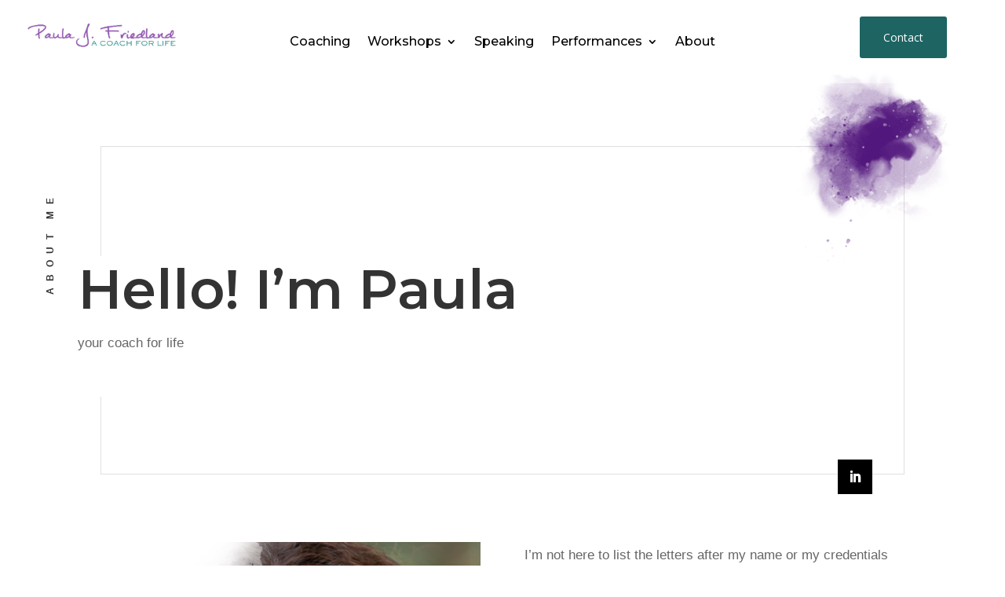

--- FILE ---
content_type: text/css
request_url: https://paulafriedland.com/wp-content/et-cache/601/et-core-unified-601.min.css?ver=1764962062
body_size: -155
content:
.et_pb_menu .et-menu-nav>ul ul{padding:5px 0;text-align:left}.et_mobile_menu li a:hover,.nav ul li a:hover{background-color:#fff;opacity:.7}

--- FILE ---
content_type: text/css
request_url: https://paulafriedland.com/wp-content/et-cache/601/et-core-unified-tb-734-deferred-601.min.css?ver=1764962063
body_size: 1125
content:
.et_pb_row_3{border-width:1px;border-color:rgba(0,0,0,0.18)}.et_pb_row_3.et_pb_row{padding-top:0px!important;padding-right:40px!important;padding-bottom:0px!important;padding-left:40px!important;padding-top:0px;padding-right:40px;padding-bottom:0px;padding-left:40px}.et_pb_row_3,body #page-container .et-db #et-boc .et-l .et_pb_row_3.et_pb_row,body.et_pb_pagebuilder_layout.single #page-container #et-boc .et-l .et_pb_row_3.et_pb_row,body.et_pb_pagebuilder_layout.single.et_full_width_page #page-container #et-boc .et-l .et_pb_row_3.et_pb_row,.et_pb_row_6,body #page-container .et-db #et-boc .et-l .et_pb_row_6.et_pb_row,body.et_pb_pagebuilder_layout.single #page-container #et-boc .et-l .et_pb_row_6.et_pb_row,body.et_pb_pagebuilder_layout.single.et_full_width_page #page-container #et-boc .et-l .et_pb_row_6.et_pb_row{max-width:1330px}.et_pb_text_9{line-height:2em;font-family:'Muli',sans-serif;font-size:17px;line-height:2em;background-color:#ffffff;padding-top:24px!important;padding-bottom:24px!important;margin-bottom:80px!important;margin-left:-70px!important;max-width:700px}.et_pb_text_9 h3,.et_pb_text_12 h3{font-family:'Montserrat',Helvetica,Arial,Lucida,sans-serif;font-weight:600;font-size:70px;line-height:1.2em}.et_pb_section_3.et_pb_section{padding-right:30px;padding-left:30px}.et_pb_section_3{position:relative;z-index:999999999999}.et_pb_row_4,body #page-container .et-db #et-boc .et-l .et_pb_row_4.et_pb_row,body.et_pb_pagebuilder_layout.single #page-container #et-boc .et-l .et_pb_row_4.et_pb_row,body.et_pb_pagebuilder_layout.single.et_full_width_page #page-container #et-boc .et-l .et_pb_row_4.et_pb_row{width:100%;max-width:1330px}.et_pb_testimonial_0.et_pb_testimonial,.et_pb_testimonial_1.et_pb_testimonial,.et_pb_testimonial_2.et_pb_testimonial,.et_pb_testimonial_3.et_pb_testimonial{border-radius:24px 24px 24px 24px;overflow:hidden;height:100%;min-height:100%;max-height:100%;margin-top:50px!important;margin-right:30px!important;margin-bottom:50px!important;background-color:#f5f5f5}.et_pb_testimonial_0 .et_pb_testimonial_portrait,.et_pb_testimonial_1 .et_pb_testimonial_portrait,.et_pb_testimonial_2 .et_pb_testimonial_portrait,.et_pb_testimonial_3 .et_pb_testimonial_portrait{border-style:none}.et_pb_testimonial_0,.et_pb_testimonial_1,.et_pb_testimonial_2,.et_pb_testimonial_3{width:400px;box-shadow:0px 12px 18px -6px rgba(0,0,0,0.3)}.et_pb_testimonial_0.et_pb_testimonial:before,.et_pb_testimonial_1.et_pb_testimonial:before,.et_pb_testimonial_2.et_pb_testimonial:before,.et_pb_testimonial_3.et_pb_testimonial:before{font-family:ETmodules!important;font-weight:400!important;content:"\35"!important}div.et_pb_section.et_pb_section_4{background-position:left center;background-image:linear-gradient(90deg,#eaeaea 40%,rgba(255,255,255,0) 100%),url(https://paulafriedland.com/wp-content/uploads/2024/10/kent-pilcher-87MIF4vqHWg-unsplash-scaled.jpg)!important}.et_pb_section_4.et_pb_section{padding-top:0px;padding-bottom:0px}.et_pb_section_4{width:100%}.et_pb_row_5{background-position:center bottom 0px;background-image:url(https://paulafriedland.com/wp-content/uploads/2024/10/calligraphy_68.png);min-height:27px}.et_pb_row_5.et_pb_row{padding-top:0px!important;padding-bottom:5vw!important;margin-bottom:60px!important;padding-top:0px;padding-bottom:5vw}.et_pb_row_5,body #page-container .et-db #et-boc .et-l .et_pb_row_5.et_pb_row,body.et_pb_pagebuilder_layout.single #page-container #et-boc .et-l .et_pb_row_5.et_pb_row,body.et_pb_pagebuilder_layout.single.et_full_width_page #page-container #et-boc .et-l .et_pb_row_5.et_pb_row,.et_pb_row_7,body #page-container .et-db #et-boc .et-l .et_pb_row_7.et_pb_row,body.et_pb_pagebuilder_layout.single #page-container #et-boc .et-l .et_pb_row_7.et_pb_row,body.et_pb_pagebuilder_layout.single.et_full_width_page #page-container #et-boc .et-l .et_pb_row_7.et_pb_row{width:100%;max-width:100%}.et_pb_text_10{line-height:0.2em;font-family:'Allura',handwriting;font-size:28vw;line-height:0.2em;filter:opacity(9%);backface-visibility:hidden}.et_pb_row_6{border-width:1px;border-color:rgba(0,0,0,0.12)}.et_pb_row_6.et_pb_row{padding-right:40px!important;padding-left:40px!important;margin-top:-15px!important;margin-right:auto!important;margin-bottom:60px!important;margin-left:auto!important;padding-right:40px;padding-left:40px}.et_pb_image_2{margin-top:-130px!important;margin-right:-8vw!important;text-align:right;margin-right:0}.et_pb_text_11 h2{font-family:'Muli',sans-serif;font-weight:800;text-transform:uppercase;font-size:12px;letter-spacing:0.7em}.et_pb_text_11{margin-bottom:-60px!important;max-width:280px;transform:translateX(-100px) translateY(100px) rotateX(0deg) rotateY(0deg) rotateZ(270deg);transform-origin:0% 50%}.et_pb_text_12{background-image:linear-gradient(90deg,#eaeaea 20%,rgba(255,255,255,0) 50%);margin-bottom:80px!important;margin-left:-70px!important;max-width:700px}.et_pb_button_0_wrapper .et_pb_button_0,.et_pb_button_0_wrapper .et_pb_button_0:hover{padding-top:20px!important;padding-right:30px!important;padding-bottom:20px!important;padding-left:30px!important}.et_pb_button_0_wrapper{margin-bottom:-60px!important}body #page-container .et_pb_section .et_pb_button_0{color:#ffffff!important;border-width:0px!important;border-radius:0px;letter-spacing:4px;font-size:12px;font-weight:600!important;text-transform:uppercase!important;background-color:#1d6463}body #page-container .et_pb_section .et_pb_button_0:after{font-size:1.6em}body.et_button_custom_icon #page-container .et_pb_button_0:after{font-size:12px}.et_pb_button_0,.et_pb_button_0:after{transition:all 300ms ease 0ms}.et_pb_row_7{min-height:27px}.et_pb_row_7.et_pb_row{padding-bottom:0px!important;padding-bottom:0px}.et_pb_image_3{text-align:left;margin-left:0}@media only screen and (min-width:981px){.et_pb_section_4{max-width:100%}.et_pb_image_2{max-width:200px}}@media only screen and (max-width:980px){.et_pb_text_9 h3,.et_pb_text_12 h3{font-size:50px}.et_pb_text_9{margin-top:0px!important;margin-bottom:20px!important}.et_pb_image_2 .et_pb_image_wrap img,.et_pb_image_3 .et_pb_image_wrap img{width:auto}.et_pb_text_11{margin-bottom:20px!important;transform:translateX(0px) translateY(0px) rotateX(0deg) rotateY(0deg) rotateZ(0deg);transform-origin:0% 50%}.et_pb_text_12{margin-top:0px!important}body #page-container .et_pb_section .et_pb_button_0:after{display:inline-block;opacity:0}body #page-container .et_pb_section .et_pb_button_0:hover:after{opacity:1}.et_pb_image_3{text-align:center;margin-left:auto;margin-right:auto}}@media only screen and (max-width:767px){.et_pb_text_9{font-size:15px;line-height:1.7em;margin-left:-56px!important}.et_pb_text_9 h3,.et_pb_text_12 h3{font-size:30px}.et_pb_image_2{margin-top:-150px!important;margin-bottom:0px!important;max-width:180px}.et_pb_image_2 .et_pb_image_wrap img,.et_pb_image_3 .et_pb_image_wrap img{width:auto}.et_pb_text_11{transform:translateX(0px) translateY(0px) rotateX(0deg) rotateY(0deg) rotateZ(0deg);transform-origin:0% 50%}.et_pb_text_12{margin-left:-56px!important}body #page-container .et_pb_section .et_pb_button_0:after{display:inline-block;opacity:0}body #page-container .et_pb_section .et_pb_button_0:hover:after{opacity:1}}